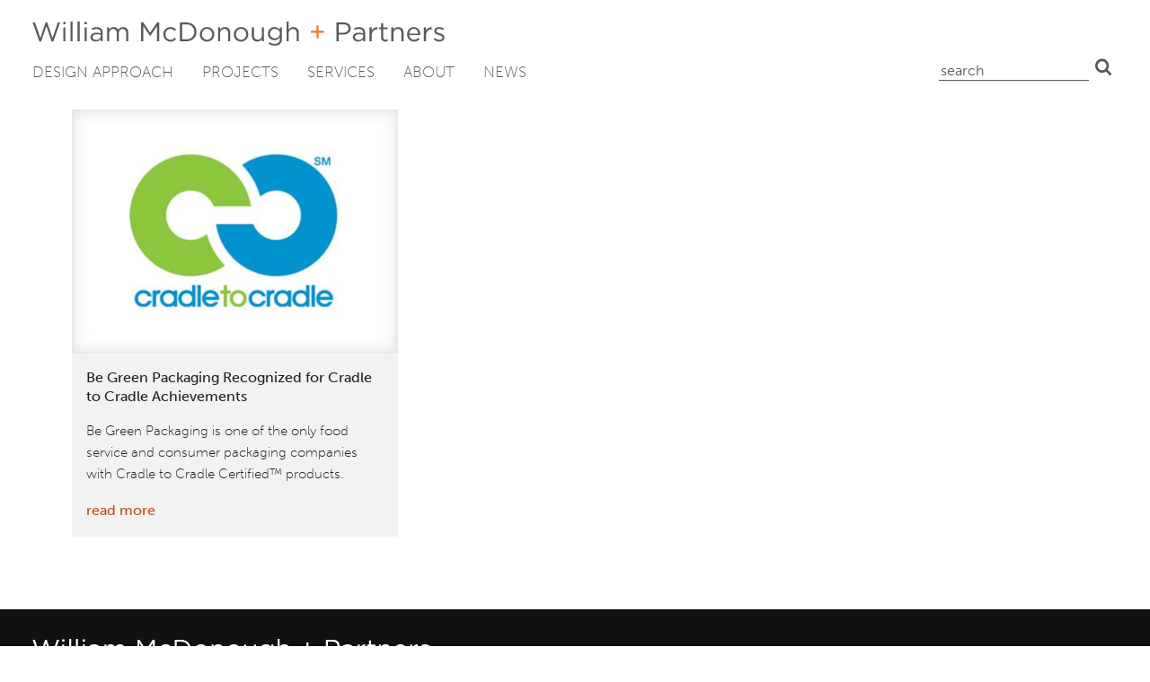

--- FILE ---
content_type: text/html; charset=UTF-8
request_url: https://mcdonoughpartners.com/tag/california-product-stewardship-council/
body_size: 12223
content:
<!DOCTYPE html>
<html lang="en-US">
<head>
	<meta charset="UTF-8">
	<meta name="viewport" content="width=device-width, initial-scale=1">
	<link rel="profile" href="https://gmpg.org/xfn/11">
	<!-- Global site tag (gtag.js) - Google Analytics -->
<script async src="https://www.googletagmanager.com/gtag/js?id=UA-3479707-1"></script>
<script>
window.dataLayer = window.dataLayer || [];
function gtag(){dataLayer.push(arguments);}
gtag('js', new Date());
gtag('config', 'UA-3479707-1');
</script>
<meta name='robots' content='index, follow, max-image-preview:large, max-snippet:-1, max-video-preview:-1' />

	<title>California Product Stewardship Council Archives - William McDonough + Partners</title>
	<link rel="canonical" href="https://mcdonoughpartners.com/tag/california-product-stewardship-council/" />
	<meta property="og:locale" content="en_US" />
	<meta property="og:type" content="article" />
	<meta property="og:title" content="California Product Stewardship Council Archives - William McDonough + Partners" />
	<meta property="og:url" content="https://mcdonoughpartners.com/tag/california-product-stewardship-council/" />
	<meta property="og:site_name" content="William McDonough + Partners" />
	<meta name="twitter:card" content="summary_large_image" />
	<meta name="twitter:site" content="@billmcdonough" />
	<script type="application/ld+json" class="yoast-schema-graph">{"@context":"https://schema.org","@graph":[{"@type":"CollectionPage","@id":"https://mcdonoughpartners.com/tag/california-product-stewardship-council/","url":"https://mcdonoughpartners.com/tag/california-product-stewardship-council/","name":"California Product Stewardship Council Archives - William McDonough + Partners","isPartOf":{"@id":"https://mcdonoughpartners.com/#website"},"primaryImageOfPage":{"@id":"https://mcdonoughpartners.com/tag/california-product-stewardship-council/#primaryimage"},"image":{"@id":"https://mcdonoughpartners.com/tag/california-product-stewardship-council/#primaryimage"},"thumbnailUrl":"https://mcdonoughpartners.com/wp-content/uploads/2015/05/c2c_logo.jpeg","inLanguage":"en-US"},{"@type":"ImageObject","inLanguage":"en-US","@id":"https://mcdonoughpartners.com/tag/california-product-stewardship-council/#primaryimage","url":"https://mcdonoughpartners.com/wp-content/uploads/2015/05/c2c_logo.jpeg","contentUrl":"https://mcdonoughpartners.com/wp-content/uploads/2015/05/c2c_logo.jpeg","width":450,"height":300,"caption":"Cradle to Cradle logo"},{"@type":"WebSite","@id":"https://mcdonoughpartners.com/#website","url":"https://mcdonoughpartners.com/","name":"William McDonough + Partners","description":"","publisher":{"@id":"https://mcdonoughpartners.com/#organization"},"potentialAction":[{"@type":"SearchAction","target":{"@type":"EntryPoint","urlTemplate":"https://mcdonoughpartners.com/?s={search_term_string}"},"query-input":{"@type":"PropertyValueSpecification","valueRequired":true,"valueName":"search_term_string"}}],"inLanguage":"en-US"},{"@type":"Organization","@id":"https://mcdonoughpartners.com/#organization","name":"William McDonough + Partners","url":"https://mcdonoughpartners.com/","logo":{"@type":"ImageObject","inLanguage":"en-US","@id":"https://mcdonoughpartners.com/#/schema/logo/image/","url":"https://mcdonoughpartners.com/wp-content/uploads/2020/06/logo.svg","contentUrl":"https://mcdonoughpartners.com/wp-content/uploads/2020/06/logo.svg","width":459,"height":27,"caption":"William McDonough + Partners"},"image":{"@id":"https://mcdonoughpartners.com/#/schema/logo/image/"},"sameAs":["https://www.facebook.com/William-McDonough-Partners-179439382097162/","https://x.com/billmcdonough","https://www.instagram.com/mcdonoughinnovation/","https://www.youtube.com/user/williammcdonoughlive"]}]}</script>


<link rel='dns-prefetch' href='//mcdonoughpartners.com' />
<link rel="alternate" type="application/rss+xml" title="William McDonough + Partners &raquo; Feed" href="https://mcdonoughpartners.com/feed/" />
<link rel="alternate" type="application/rss+xml" title="William McDonough + Partners &raquo; California Product Stewardship Council Tag Feed" href="https://mcdonoughpartners.com/tag/california-product-stewardship-council/feed/" />
<style id='wp-img-auto-sizes-contain-inline-css' type='text/css'>
img:is([sizes=auto i],[sizes^="auto," i]){contain-intrinsic-size:3000px 1500px}
/*# sourceURL=wp-img-auto-sizes-contain-inline-css */
</style>
<style id='wp-emoji-styles-inline-css' type='text/css'>

	img.wp-smiley, img.emoji {
		display: inline !important;
		border: none !important;
		box-shadow: none !important;
		height: 1em !important;
		width: 1em !important;
		margin: 0 0.07em !important;
		vertical-align: -0.1em !important;
		background: none !important;
		padding: 0 !important;
	}
/*# sourceURL=wp-emoji-styles-inline-css */
</style>
<style id='wp-block-library-inline-css' type='text/css'>
:root{--wp-block-synced-color:#7a00df;--wp-block-synced-color--rgb:122,0,223;--wp-bound-block-color:var(--wp-block-synced-color);--wp-editor-canvas-background:#ddd;--wp-admin-theme-color:#007cba;--wp-admin-theme-color--rgb:0,124,186;--wp-admin-theme-color-darker-10:#006ba1;--wp-admin-theme-color-darker-10--rgb:0,107,160.5;--wp-admin-theme-color-darker-20:#005a87;--wp-admin-theme-color-darker-20--rgb:0,90,135;--wp-admin-border-width-focus:2px}@media (min-resolution:192dpi){:root{--wp-admin-border-width-focus:1.5px}}.wp-element-button{cursor:pointer}:root .has-very-light-gray-background-color{background-color:#eee}:root .has-very-dark-gray-background-color{background-color:#313131}:root .has-very-light-gray-color{color:#eee}:root .has-very-dark-gray-color{color:#313131}:root .has-vivid-green-cyan-to-vivid-cyan-blue-gradient-background{background:linear-gradient(135deg,#00d084,#0693e3)}:root .has-purple-crush-gradient-background{background:linear-gradient(135deg,#34e2e4,#4721fb 50%,#ab1dfe)}:root .has-hazy-dawn-gradient-background{background:linear-gradient(135deg,#faaca8,#dad0ec)}:root .has-subdued-olive-gradient-background{background:linear-gradient(135deg,#fafae1,#67a671)}:root .has-atomic-cream-gradient-background{background:linear-gradient(135deg,#fdd79a,#004a59)}:root .has-nightshade-gradient-background{background:linear-gradient(135deg,#330968,#31cdcf)}:root .has-midnight-gradient-background{background:linear-gradient(135deg,#020381,#2874fc)}:root{--wp--preset--font-size--normal:16px;--wp--preset--font-size--huge:42px}.has-regular-font-size{font-size:1em}.has-larger-font-size{font-size:2.625em}.has-normal-font-size{font-size:var(--wp--preset--font-size--normal)}.has-huge-font-size{font-size:var(--wp--preset--font-size--huge)}.has-text-align-center{text-align:center}.has-text-align-left{text-align:left}.has-text-align-right{text-align:right}.has-fit-text{white-space:nowrap!important}#end-resizable-editor-section{display:none}.aligncenter{clear:both}.items-justified-left{justify-content:flex-start}.items-justified-center{justify-content:center}.items-justified-right{justify-content:flex-end}.items-justified-space-between{justify-content:space-between}.screen-reader-text{border:0;clip-path:inset(50%);height:1px;margin:-1px;overflow:hidden;padding:0;position:absolute;width:1px;word-wrap:normal!important}.screen-reader-text:focus{background-color:#ddd;clip-path:none;color:#444;display:block;font-size:1em;height:auto;left:5px;line-height:normal;padding:15px 23px 14px;text-decoration:none;top:5px;width:auto;z-index:100000}html :where(.has-border-color){border-style:solid}html :where([style*=border-top-color]){border-top-style:solid}html :where([style*=border-right-color]){border-right-style:solid}html :where([style*=border-bottom-color]){border-bottom-style:solid}html :where([style*=border-left-color]){border-left-style:solid}html :where([style*=border-width]){border-style:solid}html :where([style*=border-top-width]){border-top-style:solid}html :where([style*=border-right-width]){border-right-style:solid}html :where([style*=border-bottom-width]){border-bottom-style:solid}html :where([style*=border-left-width]){border-left-style:solid}html :where(img[class*=wp-image-]){height:auto;max-width:100%}:where(figure){margin:0 0 1em}html :where(.is-position-sticky){--wp-admin--admin-bar--position-offset:var(--wp-admin--admin-bar--height,0px)}@media screen and (max-width:600px){html :where(.is-position-sticky){--wp-admin--admin-bar--position-offset:0px}}

/*# sourceURL=wp-block-library-inline-css */
</style><style id='global-styles-inline-css' type='text/css'>
:root{--wp--preset--aspect-ratio--square: 1;--wp--preset--aspect-ratio--4-3: 4/3;--wp--preset--aspect-ratio--3-4: 3/4;--wp--preset--aspect-ratio--3-2: 3/2;--wp--preset--aspect-ratio--2-3: 2/3;--wp--preset--aspect-ratio--16-9: 16/9;--wp--preset--aspect-ratio--9-16: 9/16;--wp--preset--color--black: #000000;--wp--preset--color--cyan-bluish-gray: #abb8c3;--wp--preset--color--white: #ffffff;--wp--preset--color--pale-pink: #f78da7;--wp--preset--color--vivid-red: #cf2e2e;--wp--preset--color--luminous-vivid-orange: #ff6900;--wp--preset--color--luminous-vivid-amber: #fcb900;--wp--preset--color--light-green-cyan: #7bdcb5;--wp--preset--color--vivid-green-cyan: #00d084;--wp--preset--color--pale-cyan-blue: #8ed1fc;--wp--preset--color--vivid-cyan-blue: #0693e3;--wp--preset--color--vivid-purple: #9b51e0;--wp--preset--gradient--vivid-cyan-blue-to-vivid-purple: linear-gradient(135deg,rgb(6,147,227) 0%,rgb(155,81,224) 100%);--wp--preset--gradient--light-green-cyan-to-vivid-green-cyan: linear-gradient(135deg,rgb(122,220,180) 0%,rgb(0,208,130) 100%);--wp--preset--gradient--luminous-vivid-amber-to-luminous-vivid-orange: linear-gradient(135deg,rgb(252,185,0) 0%,rgb(255,105,0) 100%);--wp--preset--gradient--luminous-vivid-orange-to-vivid-red: linear-gradient(135deg,rgb(255,105,0) 0%,rgb(207,46,46) 100%);--wp--preset--gradient--very-light-gray-to-cyan-bluish-gray: linear-gradient(135deg,rgb(238,238,238) 0%,rgb(169,184,195) 100%);--wp--preset--gradient--cool-to-warm-spectrum: linear-gradient(135deg,rgb(74,234,220) 0%,rgb(151,120,209) 20%,rgb(207,42,186) 40%,rgb(238,44,130) 60%,rgb(251,105,98) 80%,rgb(254,248,76) 100%);--wp--preset--gradient--blush-light-purple: linear-gradient(135deg,rgb(255,206,236) 0%,rgb(152,150,240) 100%);--wp--preset--gradient--blush-bordeaux: linear-gradient(135deg,rgb(254,205,165) 0%,rgb(254,45,45) 50%,rgb(107,0,62) 100%);--wp--preset--gradient--luminous-dusk: linear-gradient(135deg,rgb(255,203,112) 0%,rgb(199,81,192) 50%,rgb(65,88,208) 100%);--wp--preset--gradient--pale-ocean: linear-gradient(135deg,rgb(255,245,203) 0%,rgb(182,227,212) 50%,rgb(51,167,181) 100%);--wp--preset--gradient--electric-grass: linear-gradient(135deg,rgb(202,248,128) 0%,rgb(113,206,126) 100%);--wp--preset--gradient--midnight: linear-gradient(135deg,rgb(2,3,129) 0%,rgb(40,116,252) 100%);--wp--preset--font-size--small: 13px;--wp--preset--font-size--medium: 20px;--wp--preset--font-size--large: 36px;--wp--preset--font-size--x-large: 42px;--wp--preset--spacing--20: 0.44rem;--wp--preset--spacing--30: 0.67rem;--wp--preset--spacing--40: 1rem;--wp--preset--spacing--50: 1.5rem;--wp--preset--spacing--60: 2.25rem;--wp--preset--spacing--70: 3.38rem;--wp--preset--spacing--80: 5.06rem;--wp--preset--shadow--natural: 6px 6px 9px rgba(0, 0, 0, 0.2);--wp--preset--shadow--deep: 12px 12px 50px rgba(0, 0, 0, 0.4);--wp--preset--shadow--sharp: 6px 6px 0px rgba(0, 0, 0, 0.2);--wp--preset--shadow--outlined: 6px 6px 0px -3px rgb(255, 255, 255), 6px 6px rgb(0, 0, 0);--wp--preset--shadow--crisp: 6px 6px 0px rgb(0, 0, 0);}:where(.is-layout-flex){gap: 0.5em;}:where(.is-layout-grid){gap: 0.5em;}body .is-layout-flex{display: flex;}.is-layout-flex{flex-wrap: wrap;align-items: center;}.is-layout-flex > :is(*, div){margin: 0;}body .is-layout-grid{display: grid;}.is-layout-grid > :is(*, div){margin: 0;}:where(.wp-block-columns.is-layout-flex){gap: 2em;}:where(.wp-block-columns.is-layout-grid){gap: 2em;}:where(.wp-block-post-template.is-layout-flex){gap: 1.25em;}:where(.wp-block-post-template.is-layout-grid){gap: 1.25em;}.has-black-color{color: var(--wp--preset--color--black) !important;}.has-cyan-bluish-gray-color{color: var(--wp--preset--color--cyan-bluish-gray) !important;}.has-white-color{color: var(--wp--preset--color--white) !important;}.has-pale-pink-color{color: var(--wp--preset--color--pale-pink) !important;}.has-vivid-red-color{color: var(--wp--preset--color--vivid-red) !important;}.has-luminous-vivid-orange-color{color: var(--wp--preset--color--luminous-vivid-orange) !important;}.has-luminous-vivid-amber-color{color: var(--wp--preset--color--luminous-vivid-amber) !important;}.has-light-green-cyan-color{color: var(--wp--preset--color--light-green-cyan) !important;}.has-vivid-green-cyan-color{color: var(--wp--preset--color--vivid-green-cyan) !important;}.has-pale-cyan-blue-color{color: var(--wp--preset--color--pale-cyan-blue) !important;}.has-vivid-cyan-blue-color{color: var(--wp--preset--color--vivid-cyan-blue) !important;}.has-vivid-purple-color{color: var(--wp--preset--color--vivid-purple) !important;}.has-black-background-color{background-color: var(--wp--preset--color--black) !important;}.has-cyan-bluish-gray-background-color{background-color: var(--wp--preset--color--cyan-bluish-gray) !important;}.has-white-background-color{background-color: var(--wp--preset--color--white) !important;}.has-pale-pink-background-color{background-color: var(--wp--preset--color--pale-pink) !important;}.has-vivid-red-background-color{background-color: var(--wp--preset--color--vivid-red) !important;}.has-luminous-vivid-orange-background-color{background-color: var(--wp--preset--color--luminous-vivid-orange) !important;}.has-luminous-vivid-amber-background-color{background-color: var(--wp--preset--color--luminous-vivid-amber) !important;}.has-light-green-cyan-background-color{background-color: var(--wp--preset--color--light-green-cyan) !important;}.has-vivid-green-cyan-background-color{background-color: var(--wp--preset--color--vivid-green-cyan) !important;}.has-pale-cyan-blue-background-color{background-color: var(--wp--preset--color--pale-cyan-blue) !important;}.has-vivid-cyan-blue-background-color{background-color: var(--wp--preset--color--vivid-cyan-blue) !important;}.has-vivid-purple-background-color{background-color: var(--wp--preset--color--vivid-purple) !important;}.has-black-border-color{border-color: var(--wp--preset--color--black) !important;}.has-cyan-bluish-gray-border-color{border-color: var(--wp--preset--color--cyan-bluish-gray) !important;}.has-white-border-color{border-color: var(--wp--preset--color--white) !important;}.has-pale-pink-border-color{border-color: var(--wp--preset--color--pale-pink) !important;}.has-vivid-red-border-color{border-color: var(--wp--preset--color--vivid-red) !important;}.has-luminous-vivid-orange-border-color{border-color: var(--wp--preset--color--luminous-vivid-orange) !important;}.has-luminous-vivid-amber-border-color{border-color: var(--wp--preset--color--luminous-vivid-amber) !important;}.has-light-green-cyan-border-color{border-color: var(--wp--preset--color--light-green-cyan) !important;}.has-vivid-green-cyan-border-color{border-color: var(--wp--preset--color--vivid-green-cyan) !important;}.has-pale-cyan-blue-border-color{border-color: var(--wp--preset--color--pale-cyan-blue) !important;}.has-vivid-cyan-blue-border-color{border-color: var(--wp--preset--color--vivid-cyan-blue) !important;}.has-vivid-purple-border-color{border-color: var(--wp--preset--color--vivid-purple) !important;}.has-vivid-cyan-blue-to-vivid-purple-gradient-background{background: var(--wp--preset--gradient--vivid-cyan-blue-to-vivid-purple) !important;}.has-light-green-cyan-to-vivid-green-cyan-gradient-background{background: var(--wp--preset--gradient--light-green-cyan-to-vivid-green-cyan) !important;}.has-luminous-vivid-amber-to-luminous-vivid-orange-gradient-background{background: var(--wp--preset--gradient--luminous-vivid-amber-to-luminous-vivid-orange) !important;}.has-luminous-vivid-orange-to-vivid-red-gradient-background{background: var(--wp--preset--gradient--luminous-vivid-orange-to-vivid-red) !important;}.has-very-light-gray-to-cyan-bluish-gray-gradient-background{background: var(--wp--preset--gradient--very-light-gray-to-cyan-bluish-gray) !important;}.has-cool-to-warm-spectrum-gradient-background{background: var(--wp--preset--gradient--cool-to-warm-spectrum) !important;}.has-blush-light-purple-gradient-background{background: var(--wp--preset--gradient--blush-light-purple) !important;}.has-blush-bordeaux-gradient-background{background: var(--wp--preset--gradient--blush-bordeaux) !important;}.has-luminous-dusk-gradient-background{background: var(--wp--preset--gradient--luminous-dusk) !important;}.has-pale-ocean-gradient-background{background: var(--wp--preset--gradient--pale-ocean) !important;}.has-electric-grass-gradient-background{background: var(--wp--preset--gradient--electric-grass) !important;}.has-midnight-gradient-background{background: var(--wp--preset--gradient--midnight) !important;}.has-small-font-size{font-size: var(--wp--preset--font-size--small) !important;}.has-medium-font-size{font-size: var(--wp--preset--font-size--medium) !important;}.has-large-font-size{font-size: var(--wp--preset--font-size--large) !important;}.has-x-large-font-size{font-size: var(--wp--preset--font-size--x-large) !important;}
/*# sourceURL=global-styles-inline-css */
</style>

<style id='classic-theme-styles-inline-css' type='text/css'>
/*! This file is auto-generated */
.wp-block-button__link{color:#fff;background-color:#32373c;border-radius:9999px;box-shadow:none;text-decoration:none;padding:calc(.667em + 2px) calc(1.333em + 2px);font-size:1.125em}.wp-block-file__button{background:#32373c;color:#fff;text-decoration:none}
/*# sourceURL=/wp-includes/css/classic-themes.min.css */
</style>
<link rel='stylesheet' id='contact-form-7-css' href='https://mcdonoughpartners.com/wp-content/plugins/contact-form-7/includes/css/styles.css?ver=6.1.4' type='text/css' media='all' />
<style id='contact-form-7-inline-css' type='text/css'>
.wpcf7 .wpcf7-recaptcha iframe {margin-bottom: 0;}.wpcf7 .wpcf7-recaptcha[data-align="center"] > div {margin: 0 auto;}.wpcf7 .wpcf7-recaptcha[data-align="right"] > div {margin: 0 0 0 auto;}
/*# sourceURL=contact-form-7-inline-css */
</style>
<link rel='stylesheet' id='mcdonoughpartners-typekit-css' href='//use.typekit.net/sqp7wss.css' type='text/css' media='all' />
<link rel='stylesheet' id='mcdonoughpartners-style-css' href='https://mcdonoughpartners.com/wp-content/themes/mcdonoughpartners-2020/css/mcdonoughpartners.min.css?ver=1768859238' type='text/css' media='all' />
<meta name="generator" content="WordPress 6.9" />
<link rel="icon" href="https://mcdonoughpartners.com/wp-content/uploads/2020/04/favicon.svg" sizes="32x32" />
<link rel="icon" href="https://mcdonoughpartners.com/wp-content/uploads/2020/04/favicon.svg" sizes="192x192" />
<link rel="apple-touch-icon" href="https://mcdonoughpartners.com/wp-content/uploads/2020/04/favicon.svg" />
<meta name="msapplication-TileImage" content="https://mcdonoughpartners.com/wp-content/uploads/2020/04/favicon.svg" />
	<meta name="google-site-verification" content="EK3lDYu0jiJt1TgkKpvfYfnJwI7dx--lEm-jZ8pX3sQ" />
</head>

<body class="archive tag tag-california-product-stewardship-council tag-97 wp-theme-mcdonoughpartners-2020 hfeed no-sidebar">


<div id="page" class="site">

	<a class="skip-link screen-reader-text" href="#content">Skip to content</a>

	<header id="masthead" class="site-header">

		<div class="site-header__fixed">

			<div class="site-header__inner center center--navigation">

				<div class="site-header__top">

					<div class="site-branding">

						<div class="site-title" style="background-image:url([data-uri])" rel="home">

							<a href="https://mcdonoughpartners.com/" rel="home">William McDonough + Partners</a>

						</div>

					</div>

					<div class="primary-nav-toggle">

						<a href="#colophon" id="site-navigation-toggle" data-menu-trigger="primary-nav" class="button menu-toggle" aria-controls="primary-menu" aria-expanded="false">Primary Menu</a>

					</div>

				</div>

				<nav id="primary-nav" class="primary-nav" aria-expanded="false" data-menu>

					<ul id="primary-menu" class="primary-menu menu"><li id="menu-item-3904" class="menu-item menu-item-type-post_type menu-item-object-page menu-item-3904"><a href="https://mcdonoughpartners.com/cradle-to-cradle-design/">Design Approach</a></li>
<li id="menu-item-3779" class="menu-item menu-item-type-post_type menu-item-object-page menu-item-3779"><a href="https://mcdonoughpartners.com/projects/">Projects</a></li>
<li id="menu-item-3711" class="menu-item menu-item-type-post_type menu-item-object-page menu-item-3711"><a href="https://mcdonoughpartners.com/services/">Services</a></li>
<li id="menu-item-3861" class="menu-item menu-item-type-post_type menu-item-object-page menu-item-3861"><a href="https://mcdonoughpartners.com/about/">About</a></li>
<li id="menu-item-3862" class="menu-item menu-item-type-post_type menu-item-object-page current_page_parent menu-item-3862"><a href="https://mcdonoughpartners.com/news/">News</a></li>
</ul>
					<ul id="utility-menu--mobile" class="utility-menu utility-menu--mobile menu">

						<li class="search"><form role="search" method="get" class="search-form" action="https://mcdonoughpartners.com">
	<label>
		<span class="screen-reader-text">Search for:</span>
		<input type="text" class="search-field" placeholder="Search" value="" name="s">
	</label>
	<button type="submit" class="search-submit">Search</button>
</form>
</li>

					</ul>

				</nav>

				<ul id="utility-menu--desktop" class="utility-menu utility-menu--desktop menu">

					<li class="search"><form role="search" method="get" class="search-form" action="https://mcdonoughpartners.com">
	<label>
		<span class="screen-reader-text">Search for:</span>
		<input type="text" class="search-field" placeholder="Search" value="" name="s">
	</label>
	<button type="submit" class="search-submit">Search</button>
</form>
</li>

				</ul>

			</div>

		</div>

	</header>
	<!-- #masthead -->

	<div id="content" class="site-content">

<div id="primary" class="content-area">

	<main id="main" class="site-main">

		
		
		<div class="center grid pb:4 pt:0">

			<div class="alignwide">

				<div class="alignwide-inner">

					
					
						<div class="columns columns:1 sm:columns:2 lg:columns:3 gap:0">

							
								<div>

									
									<article id="post-2206" class="post-2206 post type-post status-publish format-standard has-post-thumbnail hentry tag-be-green-packaging tag-california-product-stewardship-council tag-cradle-to-cradle tag-william-mcdonough-partners">

	<div class="card card--news">

	<div class="card__inner">

		<div class="card__content stack">

			<h3 class="card__title"><a href="https://mcdonoughpartners.com/be-green-packaging-recognized-for-cradle-to-cradle-achievements/">Be Green Packaging Recognized for Cradle to Cradle Achievements</a></h3>

			<div class="card__excerpt">

				Be Green Packaging is one of the only food service and consumer packaging companies with Cradle to Cradle Certified™ products.
			</div>

			<p class="card__read-more"><a href="https://mcdonoughpartners.com/be-green-packaging-recognized-for-cradle-to-cradle-achievements/">read more<span class="screen-reader-text">: Be Green Packaging Recognized for Cradle to Cradle Achievements</span></a></p>

		</div>

		<div class="frame frame--4:3 card__image">

			<a href="https://mcdonoughpartners.com/be-green-packaging-recognized-for-cradle-to-cradle-achievements/" class="block scale-image-on-hover">

				
					<img width="450" height="300" src="https://mcdonoughpartners.com/wp-content/uploads/2015/05/c2c_logo.jpeg" class="attachment-large size-large wp-post-image" alt="Cradle to Cradle logo" decoding="async" srcset="https://mcdonoughpartners.com/wp-content/uploads/2015/05/c2c_logo.jpeg 450w, https://mcdonoughpartners.com/wp-content/uploads/2015/05/c2c_logo-300x200.jpeg 300w" sizes="(max-width: 450px) 100vw, 450px" loading="lazy" />
				
			</a>

		</div>

	</div>

</div>

</article>

								</div>

							
						</div>
						<!-- // .columns -->

						<!-- <div class="pagination">

							
						</div> -->
						<!-- // .pagination -->

					
				</div>
				<!-- // .alignwide-inner -->

			</div>
			<!-- // .alignwide -->

		</div>
		<!-- // .center.grid -->

	</main>
	<!-- #main -->

</div>
<!-- #primary -->


	</div>
	<!-- #content -->

	<footer id="colophon" class="site-footer">

		<div class="site-info site-footer__inner center center--navigation">

			<!-- Site title -->

			<div class="site-branding">

				<p class="site-title" style="background-image:url([data-uri])"><a href="https://mcdonoughpartners.com/" rel="home">William McDonough + Partners</a></p>

			</div>

			<!-- Menus -->

			<div class="site-footer__navigation site-navigation site-navigation--footer">

				<!-- Primary Navigation -->

				<div class="menu-container menu-primary-navigation-container"><ul id="primary-menu" class="menu primary-menu"><li class="menu-item menu-item-type-post_type menu-item-object-page menu-item-3904"><a href="https://mcdonoughpartners.com/cradle-to-cradle-design/">Design Approach</a></li>
<li class="menu-item menu-item-type-post_type menu-item-object-page menu-item-3779"><a href="https://mcdonoughpartners.com/projects/">Projects</a></li>
<li class="menu-item menu-item-type-post_type menu-item-object-page menu-item-3711"><a href="https://mcdonoughpartners.com/services/">Services</a></li>
<li class="menu-item menu-item-type-post_type menu-item-object-page menu-item-3861"><a href="https://mcdonoughpartners.com/about/">About</a></li>
<li class="menu-item menu-item-type-post_type menu-item-object-page current_page_parent menu-item-3862"><a href="https://mcdonoughpartners.com/news/">News</a></li>
</ul></div>
				<!-- Footer Utility Navigation -->

				<div class="menu-container menu-utility-navigation-footer-container"><ul id="utility-menu-footer" class="menu utility-menu-footer"><li id="menu-item-4197" class="menu-item menu-item-type-post_type menu-item-object-page menu-item-4197"><a href="https://mcdonoughpartners.com/current-opportunities/">Careers</a></li>
<li id="menu-item-3721" class="menu-item menu-item-type-custom menu-item-object-custom menu-item-3721"><a href="/sitemap_index.xml">Sitemap</a></li>
</ul></div>
				<!-- Search -->

				<div class="site-footer__search search">

					<form role="search" method="get" class="search-form" action="https://mcdonoughpartners.com">
	<label>
		<span class="screen-reader-text">Search for:</span>
		<input type="text" class="search-field" placeholder="Search" value="" name="s">
	</label>
	<button type="submit" class="search-submit">Search</button>
</form>

				</div>

			</div>

			<!-- Social -->

			<ul id="menu-social-media" class="social"><li id="menu-item-3718" class="menu-item menu-item-type-custom menu-item-object-custom menu-item-3718"><a href="https://www.linkedin.com/company/william-mcdonough---partners">LinkedIn</a></li>
</ul>
			<!-- Copyright -->

			<div class="site-footer__copyright">

				<p>Website ©2026 William McDonough + Partners | <a href="https://mcdonoughpartners.com/privacy-policy">Privacy Policy</a></p>

			</div>

		</div>
		<!-- .site-info -->

	</footer>
	<!-- #colophon -->

</div>
<!-- #page -->

<script type="speculationrules">
{"prefetch":[{"source":"document","where":{"and":[{"href_matches":"/*"},{"not":{"href_matches":["/wp/wp-*.php","/wp/wp-admin/*","/wp-content/uploads/*","/wp-content/*","/wp-content/plugins/*","/wp-content/themes/mcdonoughpartners-2020/*","/*\\?(.+)"]}},{"not":{"selector_matches":"a[rel~=\"nofollow\"]"}},{"not":{"selector_matches":".no-prefetch, .no-prefetch a"}}]},"eagerness":"conservative"}]}
</script>
<script type="text/javascript" src="https://mcdonoughpartners.com/wp/wp-includes/js/dist/hooks.min.js?ver=dd5603f07f9220ed27f1" id="wp-hooks-js"></script>
<script type="text/javascript" src="https://mcdonoughpartners.com/wp/wp-includes/js/dist/i18n.min.js?ver=c26c3dc7bed366793375" id="wp-i18n-js"></script>
<script type="text/javascript" id="wp-i18n-js-after">
/* <![CDATA[ */
wp.i18n.setLocaleData( { 'text direction\u0004ltr': [ 'ltr' ] } );
//# sourceURL=wp-i18n-js-after
/* ]]> */
</script>
<script type="text/javascript" src="https://mcdonoughpartners.com/wp-content/plugins/contact-form-7/includes/swv/js/index.js?ver=6.1.4" id="swv-js"></script>
<script type="text/javascript" id="contact-form-7-js-before">
/* <![CDATA[ */
var wpcf7 = {
    "api": {
        "root": "https:\/\/mcdonoughpartners.com\/wp-json\/",
        "namespace": "contact-form-7\/v1"
    }
};
//# sourceURL=contact-form-7-js-before
/* ]]> */
</script>
<script type="text/javascript" src="https://mcdonoughpartners.com/wp-content/plugins/contact-form-7/includes/js/index.js?ver=6.1.4" id="contact-form-7-js"></script>
<script type="text/javascript" src="//ajax.googleapis.com/ajax/libs/jquery/3.5.1/jquery.min.js" id="jquery-js"></script>
<script type="text/javascript" src="https://mcdonoughpartners.com/wp-content/themes/mcdonoughpartners-2020/js/mcdonoughpartners.min.js?ver=1768859238" id="mcdonoughpartners-script-js"></script>
<script id="wp-emoji-settings" type="application/json">
{"baseUrl":"https://s.w.org/images/core/emoji/17.0.2/72x72/","ext":".png","svgUrl":"https://s.w.org/images/core/emoji/17.0.2/svg/","svgExt":".svg","source":{"concatemoji":"https://mcdonoughpartners.com/wp/wp-includes/js/wp-emoji-release.min.js?ver=6.9"}}
</script>
<script type="module">
/* <![CDATA[ */
/*! This file is auto-generated */
const a=JSON.parse(document.getElementById("wp-emoji-settings").textContent),o=(window._wpemojiSettings=a,"wpEmojiSettingsSupports"),s=["flag","emoji"];function i(e){try{var t={supportTests:e,timestamp:(new Date).valueOf()};sessionStorage.setItem(o,JSON.stringify(t))}catch(e){}}function c(e,t,n){e.clearRect(0,0,e.canvas.width,e.canvas.height),e.fillText(t,0,0);t=new Uint32Array(e.getImageData(0,0,e.canvas.width,e.canvas.height).data);e.clearRect(0,0,e.canvas.width,e.canvas.height),e.fillText(n,0,0);const a=new Uint32Array(e.getImageData(0,0,e.canvas.width,e.canvas.height).data);return t.every((e,t)=>e===a[t])}function p(e,t){e.clearRect(0,0,e.canvas.width,e.canvas.height),e.fillText(t,0,0);var n=e.getImageData(16,16,1,1);for(let e=0;e<n.data.length;e++)if(0!==n.data[e])return!1;return!0}function u(e,t,n,a){switch(t){case"flag":return n(e,"\ud83c\udff3\ufe0f\u200d\u26a7\ufe0f","\ud83c\udff3\ufe0f\u200b\u26a7\ufe0f")?!1:!n(e,"\ud83c\udde8\ud83c\uddf6","\ud83c\udde8\u200b\ud83c\uddf6")&&!n(e,"\ud83c\udff4\udb40\udc67\udb40\udc62\udb40\udc65\udb40\udc6e\udb40\udc67\udb40\udc7f","\ud83c\udff4\u200b\udb40\udc67\u200b\udb40\udc62\u200b\udb40\udc65\u200b\udb40\udc6e\u200b\udb40\udc67\u200b\udb40\udc7f");case"emoji":return!a(e,"\ud83e\u1fac8")}return!1}function f(e,t,n,a){let r;const o=(r="undefined"!=typeof WorkerGlobalScope&&self instanceof WorkerGlobalScope?new OffscreenCanvas(300,150):document.createElement("canvas")).getContext("2d",{willReadFrequently:!0}),s=(o.textBaseline="top",o.font="600 32px Arial",{});return e.forEach(e=>{s[e]=t(o,e,n,a)}),s}function r(e){var t=document.createElement("script");t.src=e,t.defer=!0,document.head.appendChild(t)}a.supports={everything:!0,everythingExceptFlag:!0},new Promise(t=>{let n=function(){try{var e=JSON.parse(sessionStorage.getItem(o));if("object"==typeof e&&"number"==typeof e.timestamp&&(new Date).valueOf()<e.timestamp+604800&&"object"==typeof e.supportTests)return e.supportTests}catch(e){}return null}();if(!n){if("undefined"!=typeof Worker&&"undefined"!=typeof OffscreenCanvas&&"undefined"!=typeof URL&&URL.createObjectURL&&"undefined"!=typeof Blob)try{var e="postMessage("+f.toString()+"("+[JSON.stringify(s),u.toString(),c.toString(),p.toString()].join(",")+"));",a=new Blob([e],{type:"text/javascript"});const r=new Worker(URL.createObjectURL(a),{name:"wpTestEmojiSupports"});return void(r.onmessage=e=>{i(n=e.data),r.terminate(),t(n)})}catch(e){}i(n=f(s,u,c,p))}t(n)}).then(e=>{for(const n in e)a.supports[n]=e[n],a.supports.everything=a.supports.everything&&a.supports[n],"flag"!==n&&(a.supports.everythingExceptFlag=a.supports.everythingExceptFlag&&a.supports[n]);var t;a.supports.everythingExceptFlag=a.supports.everythingExceptFlag&&!a.supports.flag,a.supports.everything||((t=a.source||{}).concatemoji?r(t.concatemoji):t.wpemoji&&t.twemoji&&(r(t.twemoji),r(t.wpemoji)))});
//# sourceURL=https://mcdonoughpartners.com/wp/wp-includes/js/wp-emoji-loader.min.js
/* ]]> */
</script>

</body>
</html>


--- FILE ---
content_type: image/svg+xml
request_url: https://mcdonoughpartners.com/wp-content/themes/mcdonoughpartners-2020/images/favicon.svg
body_size: -300
content:
<svg xmlns="http://www.w3.org/2000/svg" viewBox="0 0 27 27"><path d="M0 0h27v27H0V0z" fill="#fff"/><path d="M14.7 21.5v-6.8h6.8v-2.3h-6.8V5.5h-2.5v6.8H5.4v2.3h6.8v6.7c.1.1 2.5.2 2.5.2z" fill="#f37435"/></svg>